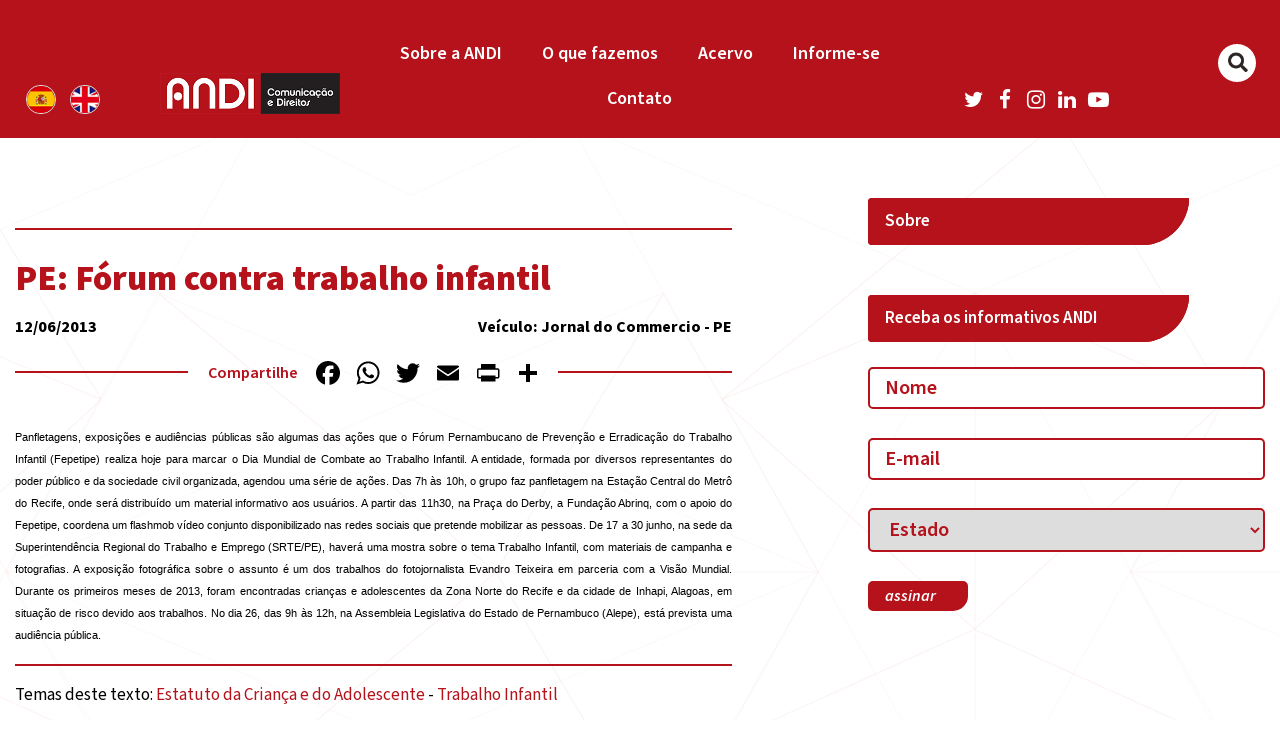

--- FILE ---
content_type: text/html; charset=utf-8
request_url: https://www.google.com/recaptcha/api2/anchor?ar=1&k=6LflfpAbAAAAACT4GVGOTO9TqnD4Kk0UP7g1ggu4&co=aHR0cHM6Ly9hbmRpLm9yZy5icjo0NDM.&hl=en&v=N67nZn4AqZkNcbeMu4prBgzg&size=invisible&anchor-ms=20000&execute-ms=30000&cb=8q0j3x4ebple
body_size: 48973
content:
<!DOCTYPE HTML><html dir="ltr" lang="en"><head><meta http-equiv="Content-Type" content="text/html; charset=UTF-8">
<meta http-equiv="X-UA-Compatible" content="IE=edge">
<title>reCAPTCHA</title>
<style type="text/css">
/* cyrillic-ext */
@font-face {
  font-family: 'Roboto';
  font-style: normal;
  font-weight: 400;
  font-stretch: 100%;
  src: url(//fonts.gstatic.com/s/roboto/v48/KFO7CnqEu92Fr1ME7kSn66aGLdTylUAMa3GUBHMdazTgWw.woff2) format('woff2');
  unicode-range: U+0460-052F, U+1C80-1C8A, U+20B4, U+2DE0-2DFF, U+A640-A69F, U+FE2E-FE2F;
}
/* cyrillic */
@font-face {
  font-family: 'Roboto';
  font-style: normal;
  font-weight: 400;
  font-stretch: 100%;
  src: url(//fonts.gstatic.com/s/roboto/v48/KFO7CnqEu92Fr1ME7kSn66aGLdTylUAMa3iUBHMdazTgWw.woff2) format('woff2');
  unicode-range: U+0301, U+0400-045F, U+0490-0491, U+04B0-04B1, U+2116;
}
/* greek-ext */
@font-face {
  font-family: 'Roboto';
  font-style: normal;
  font-weight: 400;
  font-stretch: 100%;
  src: url(//fonts.gstatic.com/s/roboto/v48/KFO7CnqEu92Fr1ME7kSn66aGLdTylUAMa3CUBHMdazTgWw.woff2) format('woff2');
  unicode-range: U+1F00-1FFF;
}
/* greek */
@font-face {
  font-family: 'Roboto';
  font-style: normal;
  font-weight: 400;
  font-stretch: 100%;
  src: url(//fonts.gstatic.com/s/roboto/v48/KFO7CnqEu92Fr1ME7kSn66aGLdTylUAMa3-UBHMdazTgWw.woff2) format('woff2');
  unicode-range: U+0370-0377, U+037A-037F, U+0384-038A, U+038C, U+038E-03A1, U+03A3-03FF;
}
/* math */
@font-face {
  font-family: 'Roboto';
  font-style: normal;
  font-weight: 400;
  font-stretch: 100%;
  src: url(//fonts.gstatic.com/s/roboto/v48/KFO7CnqEu92Fr1ME7kSn66aGLdTylUAMawCUBHMdazTgWw.woff2) format('woff2');
  unicode-range: U+0302-0303, U+0305, U+0307-0308, U+0310, U+0312, U+0315, U+031A, U+0326-0327, U+032C, U+032F-0330, U+0332-0333, U+0338, U+033A, U+0346, U+034D, U+0391-03A1, U+03A3-03A9, U+03B1-03C9, U+03D1, U+03D5-03D6, U+03F0-03F1, U+03F4-03F5, U+2016-2017, U+2034-2038, U+203C, U+2040, U+2043, U+2047, U+2050, U+2057, U+205F, U+2070-2071, U+2074-208E, U+2090-209C, U+20D0-20DC, U+20E1, U+20E5-20EF, U+2100-2112, U+2114-2115, U+2117-2121, U+2123-214F, U+2190, U+2192, U+2194-21AE, U+21B0-21E5, U+21F1-21F2, U+21F4-2211, U+2213-2214, U+2216-22FF, U+2308-230B, U+2310, U+2319, U+231C-2321, U+2336-237A, U+237C, U+2395, U+239B-23B7, U+23D0, U+23DC-23E1, U+2474-2475, U+25AF, U+25B3, U+25B7, U+25BD, U+25C1, U+25CA, U+25CC, U+25FB, U+266D-266F, U+27C0-27FF, U+2900-2AFF, U+2B0E-2B11, U+2B30-2B4C, U+2BFE, U+3030, U+FF5B, U+FF5D, U+1D400-1D7FF, U+1EE00-1EEFF;
}
/* symbols */
@font-face {
  font-family: 'Roboto';
  font-style: normal;
  font-weight: 400;
  font-stretch: 100%;
  src: url(//fonts.gstatic.com/s/roboto/v48/KFO7CnqEu92Fr1ME7kSn66aGLdTylUAMaxKUBHMdazTgWw.woff2) format('woff2');
  unicode-range: U+0001-000C, U+000E-001F, U+007F-009F, U+20DD-20E0, U+20E2-20E4, U+2150-218F, U+2190, U+2192, U+2194-2199, U+21AF, U+21E6-21F0, U+21F3, U+2218-2219, U+2299, U+22C4-22C6, U+2300-243F, U+2440-244A, U+2460-24FF, U+25A0-27BF, U+2800-28FF, U+2921-2922, U+2981, U+29BF, U+29EB, U+2B00-2BFF, U+4DC0-4DFF, U+FFF9-FFFB, U+10140-1018E, U+10190-1019C, U+101A0, U+101D0-101FD, U+102E0-102FB, U+10E60-10E7E, U+1D2C0-1D2D3, U+1D2E0-1D37F, U+1F000-1F0FF, U+1F100-1F1AD, U+1F1E6-1F1FF, U+1F30D-1F30F, U+1F315, U+1F31C, U+1F31E, U+1F320-1F32C, U+1F336, U+1F378, U+1F37D, U+1F382, U+1F393-1F39F, U+1F3A7-1F3A8, U+1F3AC-1F3AF, U+1F3C2, U+1F3C4-1F3C6, U+1F3CA-1F3CE, U+1F3D4-1F3E0, U+1F3ED, U+1F3F1-1F3F3, U+1F3F5-1F3F7, U+1F408, U+1F415, U+1F41F, U+1F426, U+1F43F, U+1F441-1F442, U+1F444, U+1F446-1F449, U+1F44C-1F44E, U+1F453, U+1F46A, U+1F47D, U+1F4A3, U+1F4B0, U+1F4B3, U+1F4B9, U+1F4BB, U+1F4BF, U+1F4C8-1F4CB, U+1F4D6, U+1F4DA, U+1F4DF, U+1F4E3-1F4E6, U+1F4EA-1F4ED, U+1F4F7, U+1F4F9-1F4FB, U+1F4FD-1F4FE, U+1F503, U+1F507-1F50B, U+1F50D, U+1F512-1F513, U+1F53E-1F54A, U+1F54F-1F5FA, U+1F610, U+1F650-1F67F, U+1F687, U+1F68D, U+1F691, U+1F694, U+1F698, U+1F6AD, U+1F6B2, U+1F6B9-1F6BA, U+1F6BC, U+1F6C6-1F6CF, U+1F6D3-1F6D7, U+1F6E0-1F6EA, U+1F6F0-1F6F3, U+1F6F7-1F6FC, U+1F700-1F7FF, U+1F800-1F80B, U+1F810-1F847, U+1F850-1F859, U+1F860-1F887, U+1F890-1F8AD, U+1F8B0-1F8BB, U+1F8C0-1F8C1, U+1F900-1F90B, U+1F93B, U+1F946, U+1F984, U+1F996, U+1F9E9, U+1FA00-1FA6F, U+1FA70-1FA7C, U+1FA80-1FA89, U+1FA8F-1FAC6, U+1FACE-1FADC, U+1FADF-1FAE9, U+1FAF0-1FAF8, U+1FB00-1FBFF;
}
/* vietnamese */
@font-face {
  font-family: 'Roboto';
  font-style: normal;
  font-weight: 400;
  font-stretch: 100%;
  src: url(//fonts.gstatic.com/s/roboto/v48/KFO7CnqEu92Fr1ME7kSn66aGLdTylUAMa3OUBHMdazTgWw.woff2) format('woff2');
  unicode-range: U+0102-0103, U+0110-0111, U+0128-0129, U+0168-0169, U+01A0-01A1, U+01AF-01B0, U+0300-0301, U+0303-0304, U+0308-0309, U+0323, U+0329, U+1EA0-1EF9, U+20AB;
}
/* latin-ext */
@font-face {
  font-family: 'Roboto';
  font-style: normal;
  font-weight: 400;
  font-stretch: 100%;
  src: url(//fonts.gstatic.com/s/roboto/v48/KFO7CnqEu92Fr1ME7kSn66aGLdTylUAMa3KUBHMdazTgWw.woff2) format('woff2');
  unicode-range: U+0100-02BA, U+02BD-02C5, U+02C7-02CC, U+02CE-02D7, U+02DD-02FF, U+0304, U+0308, U+0329, U+1D00-1DBF, U+1E00-1E9F, U+1EF2-1EFF, U+2020, U+20A0-20AB, U+20AD-20C0, U+2113, U+2C60-2C7F, U+A720-A7FF;
}
/* latin */
@font-face {
  font-family: 'Roboto';
  font-style: normal;
  font-weight: 400;
  font-stretch: 100%;
  src: url(//fonts.gstatic.com/s/roboto/v48/KFO7CnqEu92Fr1ME7kSn66aGLdTylUAMa3yUBHMdazQ.woff2) format('woff2');
  unicode-range: U+0000-00FF, U+0131, U+0152-0153, U+02BB-02BC, U+02C6, U+02DA, U+02DC, U+0304, U+0308, U+0329, U+2000-206F, U+20AC, U+2122, U+2191, U+2193, U+2212, U+2215, U+FEFF, U+FFFD;
}
/* cyrillic-ext */
@font-face {
  font-family: 'Roboto';
  font-style: normal;
  font-weight: 500;
  font-stretch: 100%;
  src: url(//fonts.gstatic.com/s/roboto/v48/KFO7CnqEu92Fr1ME7kSn66aGLdTylUAMa3GUBHMdazTgWw.woff2) format('woff2');
  unicode-range: U+0460-052F, U+1C80-1C8A, U+20B4, U+2DE0-2DFF, U+A640-A69F, U+FE2E-FE2F;
}
/* cyrillic */
@font-face {
  font-family: 'Roboto';
  font-style: normal;
  font-weight: 500;
  font-stretch: 100%;
  src: url(//fonts.gstatic.com/s/roboto/v48/KFO7CnqEu92Fr1ME7kSn66aGLdTylUAMa3iUBHMdazTgWw.woff2) format('woff2');
  unicode-range: U+0301, U+0400-045F, U+0490-0491, U+04B0-04B1, U+2116;
}
/* greek-ext */
@font-face {
  font-family: 'Roboto';
  font-style: normal;
  font-weight: 500;
  font-stretch: 100%;
  src: url(//fonts.gstatic.com/s/roboto/v48/KFO7CnqEu92Fr1ME7kSn66aGLdTylUAMa3CUBHMdazTgWw.woff2) format('woff2');
  unicode-range: U+1F00-1FFF;
}
/* greek */
@font-face {
  font-family: 'Roboto';
  font-style: normal;
  font-weight: 500;
  font-stretch: 100%;
  src: url(//fonts.gstatic.com/s/roboto/v48/KFO7CnqEu92Fr1ME7kSn66aGLdTylUAMa3-UBHMdazTgWw.woff2) format('woff2');
  unicode-range: U+0370-0377, U+037A-037F, U+0384-038A, U+038C, U+038E-03A1, U+03A3-03FF;
}
/* math */
@font-face {
  font-family: 'Roboto';
  font-style: normal;
  font-weight: 500;
  font-stretch: 100%;
  src: url(//fonts.gstatic.com/s/roboto/v48/KFO7CnqEu92Fr1ME7kSn66aGLdTylUAMawCUBHMdazTgWw.woff2) format('woff2');
  unicode-range: U+0302-0303, U+0305, U+0307-0308, U+0310, U+0312, U+0315, U+031A, U+0326-0327, U+032C, U+032F-0330, U+0332-0333, U+0338, U+033A, U+0346, U+034D, U+0391-03A1, U+03A3-03A9, U+03B1-03C9, U+03D1, U+03D5-03D6, U+03F0-03F1, U+03F4-03F5, U+2016-2017, U+2034-2038, U+203C, U+2040, U+2043, U+2047, U+2050, U+2057, U+205F, U+2070-2071, U+2074-208E, U+2090-209C, U+20D0-20DC, U+20E1, U+20E5-20EF, U+2100-2112, U+2114-2115, U+2117-2121, U+2123-214F, U+2190, U+2192, U+2194-21AE, U+21B0-21E5, U+21F1-21F2, U+21F4-2211, U+2213-2214, U+2216-22FF, U+2308-230B, U+2310, U+2319, U+231C-2321, U+2336-237A, U+237C, U+2395, U+239B-23B7, U+23D0, U+23DC-23E1, U+2474-2475, U+25AF, U+25B3, U+25B7, U+25BD, U+25C1, U+25CA, U+25CC, U+25FB, U+266D-266F, U+27C0-27FF, U+2900-2AFF, U+2B0E-2B11, U+2B30-2B4C, U+2BFE, U+3030, U+FF5B, U+FF5D, U+1D400-1D7FF, U+1EE00-1EEFF;
}
/* symbols */
@font-face {
  font-family: 'Roboto';
  font-style: normal;
  font-weight: 500;
  font-stretch: 100%;
  src: url(//fonts.gstatic.com/s/roboto/v48/KFO7CnqEu92Fr1ME7kSn66aGLdTylUAMaxKUBHMdazTgWw.woff2) format('woff2');
  unicode-range: U+0001-000C, U+000E-001F, U+007F-009F, U+20DD-20E0, U+20E2-20E4, U+2150-218F, U+2190, U+2192, U+2194-2199, U+21AF, U+21E6-21F0, U+21F3, U+2218-2219, U+2299, U+22C4-22C6, U+2300-243F, U+2440-244A, U+2460-24FF, U+25A0-27BF, U+2800-28FF, U+2921-2922, U+2981, U+29BF, U+29EB, U+2B00-2BFF, U+4DC0-4DFF, U+FFF9-FFFB, U+10140-1018E, U+10190-1019C, U+101A0, U+101D0-101FD, U+102E0-102FB, U+10E60-10E7E, U+1D2C0-1D2D3, U+1D2E0-1D37F, U+1F000-1F0FF, U+1F100-1F1AD, U+1F1E6-1F1FF, U+1F30D-1F30F, U+1F315, U+1F31C, U+1F31E, U+1F320-1F32C, U+1F336, U+1F378, U+1F37D, U+1F382, U+1F393-1F39F, U+1F3A7-1F3A8, U+1F3AC-1F3AF, U+1F3C2, U+1F3C4-1F3C6, U+1F3CA-1F3CE, U+1F3D4-1F3E0, U+1F3ED, U+1F3F1-1F3F3, U+1F3F5-1F3F7, U+1F408, U+1F415, U+1F41F, U+1F426, U+1F43F, U+1F441-1F442, U+1F444, U+1F446-1F449, U+1F44C-1F44E, U+1F453, U+1F46A, U+1F47D, U+1F4A3, U+1F4B0, U+1F4B3, U+1F4B9, U+1F4BB, U+1F4BF, U+1F4C8-1F4CB, U+1F4D6, U+1F4DA, U+1F4DF, U+1F4E3-1F4E6, U+1F4EA-1F4ED, U+1F4F7, U+1F4F9-1F4FB, U+1F4FD-1F4FE, U+1F503, U+1F507-1F50B, U+1F50D, U+1F512-1F513, U+1F53E-1F54A, U+1F54F-1F5FA, U+1F610, U+1F650-1F67F, U+1F687, U+1F68D, U+1F691, U+1F694, U+1F698, U+1F6AD, U+1F6B2, U+1F6B9-1F6BA, U+1F6BC, U+1F6C6-1F6CF, U+1F6D3-1F6D7, U+1F6E0-1F6EA, U+1F6F0-1F6F3, U+1F6F7-1F6FC, U+1F700-1F7FF, U+1F800-1F80B, U+1F810-1F847, U+1F850-1F859, U+1F860-1F887, U+1F890-1F8AD, U+1F8B0-1F8BB, U+1F8C0-1F8C1, U+1F900-1F90B, U+1F93B, U+1F946, U+1F984, U+1F996, U+1F9E9, U+1FA00-1FA6F, U+1FA70-1FA7C, U+1FA80-1FA89, U+1FA8F-1FAC6, U+1FACE-1FADC, U+1FADF-1FAE9, U+1FAF0-1FAF8, U+1FB00-1FBFF;
}
/* vietnamese */
@font-face {
  font-family: 'Roboto';
  font-style: normal;
  font-weight: 500;
  font-stretch: 100%;
  src: url(//fonts.gstatic.com/s/roboto/v48/KFO7CnqEu92Fr1ME7kSn66aGLdTylUAMa3OUBHMdazTgWw.woff2) format('woff2');
  unicode-range: U+0102-0103, U+0110-0111, U+0128-0129, U+0168-0169, U+01A0-01A1, U+01AF-01B0, U+0300-0301, U+0303-0304, U+0308-0309, U+0323, U+0329, U+1EA0-1EF9, U+20AB;
}
/* latin-ext */
@font-face {
  font-family: 'Roboto';
  font-style: normal;
  font-weight: 500;
  font-stretch: 100%;
  src: url(//fonts.gstatic.com/s/roboto/v48/KFO7CnqEu92Fr1ME7kSn66aGLdTylUAMa3KUBHMdazTgWw.woff2) format('woff2');
  unicode-range: U+0100-02BA, U+02BD-02C5, U+02C7-02CC, U+02CE-02D7, U+02DD-02FF, U+0304, U+0308, U+0329, U+1D00-1DBF, U+1E00-1E9F, U+1EF2-1EFF, U+2020, U+20A0-20AB, U+20AD-20C0, U+2113, U+2C60-2C7F, U+A720-A7FF;
}
/* latin */
@font-face {
  font-family: 'Roboto';
  font-style: normal;
  font-weight: 500;
  font-stretch: 100%;
  src: url(//fonts.gstatic.com/s/roboto/v48/KFO7CnqEu92Fr1ME7kSn66aGLdTylUAMa3yUBHMdazQ.woff2) format('woff2');
  unicode-range: U+0000-00FF, U+0131, U+0152-0153, U+02BB-02BC, U+02C6, U+02DA, U+02DC, U+0304, U+0308, U+0329, U+2000-206F, U+20AC, U+2122, U+2191, U+2193, U+2212, U+2215, U+FEFF, U+FFFD;
}
/* cyrillic-ext */
@font-face {
  font-family: 'Roboto';
  font-style: normal;
  font-weight: 900;
  font-stretch: 100%;
  src: url(//fonts.gstatic.com/s/roboto/v48/KFO7CnqEu92Fr1ME7kSn66aGLdTylUAMa3GUBHMdazTgWw.woff2) format('woff2');
  unicode-range: U+0460-052F, U+1C80-1C8A, U+20B4, U+2DE0-2DFF, U+A640-A69F, U+FE2E-FE2F;
}
/* cyrillic */
@font-face {
  font-family: 'Roboto';
  font-style: normal;
  font-weight: 900;
  font-stretch: 100%;
  src: url(//fonts.gstatic.com/s/roboto/v48/KFO7CnqEu92Fr1ME7kSn66aGLdTylUAMa3iUBHMdazTgWw.woff2) format('woff2');
  unicode-range: U+0301, U+0400-045F, U+0490-0491, U+04B0-04B1, U+2116;
}
/* greek-ext */
@font-face {
  font-family: 'Roboto';
  font-style: normal;
  font-weight: 900;
  font-stretch: 100%;
  src: url(//fonts.gstatic.com/s/roboto/v48/KFO7CnqEu92Fr1ME7kSn66aGLdTylUAMa3CUBHMdazTgWw.woff2) format('woff2');
  unicode-range: U+1F00-1FFF;
}
/* greek */
@font-face {
  font-family: 'Roboto';
  font-style: normal;
  font-weight: 900;
  font-stretch: 100%;
  src: url(//fonts.gstatic.com/s/roboto/v48/KFO7CnqEu92Fr1ME7kSn66aGLdTylUAMa3-UBHMdazTgWw.woff2) format('woff2');
  unicode-range: U+0370-0377, U+037A-037F, U+0384-038A, U+038C, U+038E-03A1, U+03A3-03FF;
}
/* math */
@font-face {
  font-family: 'Roboto';
  font-style: normal;
  font-weight: 900;
  font-stretch: 100%;
  src: url(//fonts.gstatic.com/s/roboto/v48/KFO7CnqEu92Fr1ME7kSn66aGLdTylUAMawCUBHMdazTgWw.woff2) format('woff2');
  unicode-range: U+0302-0303, U+0305, U+0307-0308, U+0310, U+0312, U+0315, U+031A, U+0326-0327, U+032C, U+032F-0330, U+0332-0333, U+0338, U+033A, U+0346, U+034D, U+0391-03A1, U+03A3-03A9, U+03B1-03C9, U+03D1, U+03D5-03D6, U+03F0-03F1, U+03F4-03F5, U+2016-2017, U+2034-2038, U+203C, U+2040, U+2043, U+2047, U+2050, U+2057, U+205F, U+2070-2071, U+2074-208E, U+2090-209C, U+20D0-20DC, U+20E1, U+20E5-20EF, U+2100-2112, U+2114-2115, U+2117-2121, U+2123-214F, U+2190, U+2192, U+2194-21AE, U+21B0-21E5, U+21F1-21F2, U+21F4-2211, U+2213-2214, U+2216-22FF, U+2308-230B, U+2310, U+2319, U+231C-2321, U+2336-237A, U+237C, U+2395, U+239B-23B7, U+23D0, U+23DC-23E1, U+2474-2475, U+25AF, U+25B3, U+25B7, U+25BD, U+25C1, U+25CA, U+25CC, U+25FB, U+266D-266F, U+27C0-27FF, U+2900-2AFF, U+2B0E-2B11, U+2B30-2B4C, U+2BFE, U+3030, U+FF5B, U+FF5D, U+1D400-1D7FF, U+1EE00-1EEFF;
}
/* symbols */
@font-face {
  font-family: 'Roboto';
  font-style: normal;
  font-weight: 900;
  font-stretch: 100%;
  src: url(//fonts.gstatic.com/s/roboto/v48/KFO7CnqEu92Fr1ME7kSn66aGLdTylUAMaxKUBHMdazTgWw.woff2) format('woff2');
  unicode-range: U+0001-000C, U+000E-001F, U+007F-009F, U+20DD-20E0, U+20E2-20E4, U+2150-218F, U+2190, U+2192, U+2194-2199, U+21AF, U+21E6-21F0, U+21F3, U+2218-2219, U+2299, U+22C4-22C6, U+2300-243F, U+2440-244A, U+2460-24FF, U+25A0-27BF, U+2800-28FF, U+2921-2922, U+2981, U+29BF, U+29EB, U+2B00-2BFF, U+4DC0-4DFF, U+FFF9-FFFB, U+10140-1018E, U+10190-1019C, U+101A0, U+101D0-101FD, U+102E0-102FB, U+10E60-10E7E, U+1D2C0-1D2D3, U+1D2E0-1D37F, U+1F000-1F0FF, U+1F100-1F1AD, U+1F1E6-1F1FF, U+1F30D-1F30F, U+1F315, U+1F31C, U+1F31E, U+1F320-1F32C, U+1F336, U+1F378, U+1F37D, U+1F382, U+1F393-1F39F, U+1F3A7-1F3A8, U+1F3AC-1F3AF, U+1F3C2, U+1F3C4-1F3C6, U+1F3CA-1F3CE, U+1F3D4-1F3E0, U+1F3ED, U+1F3F1-1F3F3, U+1F3F5-1F3F7, U+1F408, U+1F415, U+1F41F, U+1F426, U+1F43F, U+1F441-1F442, U+1F444, U+1F446-1F449, U+1F44C-1F44E, U+1F453, U+1F46A, U+1F47D, U+1F4A3, U+1F4B0, U+1F4B3, U+1F4B9, U+1F4BB, U+1F4BF, U+1F4C8-1F4CB, U+1F4D6, U+1F4DA, U+1F4DF, U+1F4E3-1F4E6, U+1F4EA-1F4ED, U+1F4F7, U+1F4F9-1F4FB, U+1F4FD-1F4FE, U+1F503, U+1F507-1F50B, U+1F50D, U+1F512-1F513, U+1F53E-1F54A, U+1F54F-1F5FA, U+1F610, U+1F650-1F67F, U+1F687, U+1F68D, U+1F691, U+1F694, U+1F698, U+1F6AD, U+1F6B2, U+1F6B9-1F6BA, U+1F6BC, U+1F6C6-1F6CF, U+1F6D3-1F6D7, U+1F6E0-1F6EA, U+1F6F0-1F6F3, U+1F6F7-1F6FC, U+1F700-1F7FF, U+1F800-1F80B, U+1F810-1F847, U+1F850-1F859, U+1F860-1F887, U+1F890-1F8AD, U+1F8B0-1F8BB, U+1F8C0-1F8C1, U+1F900-1F90B, U+1F93B, U+1F946, U+1F984, U+1F996, U+1F9E9, U+1FA00-1FA6F, U+1FA70-1FA7C, U+1FA80-1FA89, U+1FA8F-1FAC6, U+1FACE-1FADC, U+1FADF-1FAE9, U+1FAF0-1FAF8, U+1FB00-1FBFF;
}
/* vietnamese */
@font-face {
  font-family: 'Roboto';
  font-style: normal;
  font-weight: 900;
  font-stretch: 100%;
  src: url(//fonts.gstatic.com/s/roboto/v48/KFO7CnqEu92Fr1ME7kSn66aGLdTylUAMa3OUBHMdazTgWw.woff2) format('woff2');
  unicode-range: U+0102-0103, U+0110-0111, U+0128-0129, U+0168-0169, U+01A0-01A1, U+01AF-01B0, U+0300-0301, U+0303-0304, U+0308-0309, U+0323, U+0329, U+1EA0-1EF9, U+20AB;
}
/* latin-ext */
@font-face {
  font-family: 'Roboto';
  font-style: normal;
  font-weight: 900;
  font-stretch: 100%;
  src: url(//fonts.gstatic.com/s/roboto/v48/KFO7CnqEu92Fr1ME7kSn66aGLdTylUAMa3KUBHMdazTgWw.woff2) format('woff2');
  unicode-range: U+0100-02BA, U+02BD-02C5, U+02C7-02CC, U+02CE-02D7, U+02DD-02FF, U+0304, U+0308, U+0329, U+1D00-1DBF, U+1E00-1E9F, U+1EF2-1EFF, U+2020, U+20A0-20AB, U+20AD-20C0, U+2113, U+2C60-2C7F, U+A720-A7FF;
}
/* latin */
@font-face {
  font-family: 'Roboto';
  font-style: normal;
  font-weight: 900;
  font-stretch: 100%;
  src: url(//fonts.gstatic.com/s/roboto/v48/KFO7CnqEu92Fr1ME7kSn66aGLdTylUAMa3yUBHMdazQ.woff2) format('woff2');
  unicode-range: U+0000-00FF, U+0131, U+0152-0153, U+02BB-02BC, U+02C6, U+02DA, U+02DC, U+0304, U+0308, U+0329, U+2000-206F, U+20AC, U+2122, U+2191, U+2193, U+2212, U+2215, U+FEFF, U+FFFD;
}

</style>
<link rel="stylesheet" type="text/css" href="https://www.gstatic.com/recaptcha/releases/N67nZn4AqZkNcbeMu4prBgzg/styles__ltr.css">
<script nonce="mMKXxoluwt4E2tV1xd256g" type="text/javascript">window['__recaptcha_api'] = 'https://www.google.com/recaptcha/api2/';</script>
<script type="text/javascript" src="https://www.gstatic.com/recaptcha/releases/N67nZn4AqZkNcbeMu4prBgzg/recaptcha__en.js" nonce="mMKXxoluwt4E2tV1xd256g">
      
    </script></head>
<body><div id="rc-anchor-alert" class="rc-anchor-alert"></div>
<input type="hidden" id="recaptcha-token" value="[base64]">
<script type="text/javascript" nonce="mMKXxoluwt4E2tV1xd256g">
      recaptcha.anchor.Main.init("[\x22ainput\x22,[\x22bgdata\x22,\x22\x22,\[base64]/[base64]/[base64]/ZyhXLGgpOnEoW04sMjEsbF0sVywwKSxoKSxmYWxzZSxmYWxzZSl9Y2F0Y2goayl7RygzNTgsVyk/[base64]/[base64]/[base64]/[base64]/[base64]/[base64]/[base64]/bmV3IEJbT10oRFswXSk6dz09Mj9uZXcgQltPXShEWzBdLERbMV0pOnc9PTM/bmV3IEJbT10oRFswXSxEWzFdLERbMl0pOnc9PTQ/[base64]/[base64]/[base64]/[base64]/[base64]\\u003d\x22,\[base64]\\u003d\x22,\[base64]/DnWR/w4jCv8KZQ2VFwp/CssKow5F/w7l9w7RLesOnwqzClDzDmlfCnUVdw6TDrGDDl8Ktwr8Ewrk/[base64]/CmzLCsi1mAMKdGUV2Hgguwpp6a8OMw6cdW8K/YzUCamLDugbClMKyFBfCrAQ8B8KrJVLDkcOdJVjDkcOJQcOjABguw6PDoMOidTrCqsOqf3DDrVs1wqJhwrpjwqAuwp4jwrUPe3zDhFnDuMODPScIMC3CkMKowrkMH0PCvcOBQB3CuT/Di8KOI8KYM8K0CMOMw6lUwqvDhnbCkhzDkwg/[base64]/Co8O0w5HDkRXCu8OCUQtoGSnDr8KywqAKw7QBworDtmlwdcK6HcKhaWnCvEwawpbDnsOVwrU1wrdiesOXw55Kw6E6wpEXX8Kvw7/DlcK3GMO5KWLDkR1Mwo7CrSHDh8KSw686MMKnw6LCtCcPMGLDsjRCG2bDkmZIw7LCu8O3w7RJajM4LsOKwprDt8KUZMKKwptRwqA7V8OEwpY/eMKeMGAQB0wYwqjCn8OfwpPCgMOKK0MhwowdfMK8QyvCu0vClcKcwqw6CSMYw4tLw7pbPMOLFsK6w5ULdlZVAQvCtsO/asO1UsKQO8OBw7sQwo0owqjCjsKvw5QIDEDCq8K9w6kNC2bDrcOqw7/ClMKrw7VvwrBMbFnDkz3Cnw3DmsOyw7nCuiM/K8KkwpLDqVJ3LinCmjwKwo8iB8KyamlnOV3Dh1Bvw7USwo/DogDDsU4Iwq5YJjPDqjjCuMOkwoZuXS7Dp8K0wpPCiMOBw4w1BMO0VCDDlcKAGg1/w61XXC9ac8O2XcKhM1/DuAwyY2vCml1pw5B2YUfDmsOTAsOAwp3Du3bClMOsw5bClsKgOzEqwrTCgMKVwpJuwopAMMK7R8OCRMOCw6JMwrLDqzHCvcOHHhfCimzCl8KLNjDDgsOBbsOcw7XCpcOOwp8gwpFqMDTDvcO7Zy0swrnCvzHCnUDDqVQpTgdrwpfCoH8wDznDjVTDoMO/cz5GwqwmCwYwKsKlWsOsIWrCiHHDjsO+w7chwoNRQV5ww4YPw6XDpV/ClUxBLsKOICJjwqVVPcKPMMOnwrTClB8Iw65/w5vCmxXCoU7DnsK/LwbDp3rDsmtNwrkLHwzCkcKiw4wQS8O7wqLDkyvDqwvCiUJBTcOkL8OBVcOzWCgpIyZswqUhw4/DsioLQ8OKwojDrcKgwpI1cMOXEcKvw4UVw7UgHcKUw73DgAnDpx/CncOUcgHCisKTFsK2wprCqGscR3rDsCXCjcONw453ZsOUMsKywpBvw4ZiXVfCr8OmPMKBLV1hw7vDpkhfw4Z4XkDCpw9iw4ZCwrN3w7sPTx3CuC/DtsKowrzCkMKew4LClFrDmMO0wrAfwoxFwo0IIcKcZMOPZcOJVyLCicOvw6nDjgbClsKiwoQ3w73Cr3HDnMOPwqXDvcOGw5vCt8OqS8KIIcOcehkPwpIRw4NYIHnCsH/[base64]/DgQlMw6ZJTcKDw4HCjMKlIB/DiHtywpbCsmpOwr5Fe3HDmArCpcKTw4fCl2jCqCDDqyZeTMKQwr/[base64]/DlcOhwpHCi8KLw4dfdwEwMEB2XnVHPsKGwpPDnFLCn2sAw6M6w4PDmMKsw6Upw7PCrcKUbA4ZwplSRMKnZQrDhcOLB8OkZxJAw5TDgxHCtcKKe3xxPcObwrHCjT0twobDtsOdw6FTwqLCmBp8U8KZGcOEOFbDucOxQk5aw54oYsO1KX3DlkNxwpUzwqIbwrV4fV/DrTrCkizDoHvDozbDhsONCnpQfgFhwofDtEccw4bCssOhw7s7wp3DrMOHRGRZwrdow6FRfcK/envCkEjDhcK/[base64]/UcKnH8O5T8KIF3R5w64Hwp/[base64]/DksKDX8KQwq/CmcKmw44UcjjDgAtGwo16w4x7w58zwrloI8OzQD7CncKPwprDrsK4EztrwpdDHRBaw6DDiEbCtnQfa8OMK33DpkTDjMKVwqDDtAgOw6vDu8Kyw7YmQ8KfwqTDjDDDnVPDjjgawq3Drm3CgSwBXMO/TcOpwr/[base64]/ChMOQN2jCpsOlQ8K5wos7OBrCh8Khw5TDgMOeXMK6w64Yw55JAwcLP0Rgw47CnsOkQ3doH8O+w7DCmcO3wqNrwrTDs11qJsKTw6V9IzTCq8K3w7fDq07DohvDocOew7wVfTlow5c+w4/[base64]/CtVZAwo9tdiTClMOGaMOQwrhZw5nDlB1gw6djw7/DsH7DoyTCrcK7wrliAsOOPsKoPgbDsMKUTsOvw6Row4DDqTBCwq9XCkXCjU1Uw7wiBjR7X0vCrcK5wozDncO9R3FBw4fDtxAdYMO5Qwp4w4Qtw5bDjlHDpkTDjV7ClMOPwrkyw69PwofChsOtfcO1fWfCmMK2wqVcw4lIw50Iw5ZLw7x3wodmw7h+JBgIwro/I2hJAhfClDkzw7nCi8Okw4DClMKOF8OSIsOGwrBHw51SKFnCkWUFEkUBwo7Duz05w77Di8KRw4orfwNowo3Ds8KfbH/DgcK0AMKjCgbDrWhSCwjDg8OpTU5nf8K/NTXDjsK0JMKUJgLDsWgfw7bDhMOjBsO0wrPDjhTCmMOzRg3CoFZcw59QwqlIwplyKMOTCX4GXiQ5w5cbNB7CpMKCTcO0w6vDmMKdwrV9Nw/[base64]/Dm8KHJQd6w6rCqn5TwqPClwNuS0LDrkjCrBvCvMOVwonDg8Ozf3rCji/DrsOEJRdRw5XCjlNNwq8gasKSLMOiZiV0w4VtX8KVJEY2wpsJw5LDi8KLCsOGfFrCplXCqAzDni7DpMKRw4nDpcOww6J7QsO6fQpdQAgpRg/CjAXCpXXClhzDu2cDRMKSA8KawrbCpzDDo3HDq8K/bCbDpMKTPcOLwqzDjMKTVMOHN8O1w6YTYholw4HDniTCrsOgw5vDjCvCkinDoxdqw5fCpMOrwrYfUMKew4nCkGjCm8O5CFvDkcO7wod/[base64]/DnsOHwqpUKMOtasKWw5PDm8OKwo/[base64]/[base64]/w53DgRo8TxLCtcKif2TCucObw5dJMC1vGQzDlmLCtMKOw77DicKVPMKvw4MOw4TClsKbJcOxb8OiGmBKw554F8OswrhBw5rCkn7CmsKaN8K+w7jDgDnDsj/Ck8KJZydSwrRYKiLCr1PDmy3CpMK1CiFuwp3DpxLCgsOaw7rDvsKhIz8ETMOHwpXCmRPDrsKJcVpbw7xdwpjDpUTDliRFFcO7w4HCm8OnImfDp8KcBh3Cs8ODUQDCgMODW33DhHkSEMK5X8OZwrHDiMKGw57Cmk/[base64]/f8OOw67CpAwjEBfDtzcmRcKlw6rDosK8aMOPw5NNw7UswqjCqBJlw7lTJhxKWCdJbsOAC8OKwqhZwqfDpcKqwqFfFcKQwo1BFsOTwo0qIn4jwrZjw7TCsMO6KsOwwrvDqcOlw4DCjsOseUoTGT3CrwJ6NsOLwqHDiDfClAHDkRTClcOIwqQvJyDDrm/[base64]/CtsO9w5Bewpt7w4oGwpRiL8ODwpfCmsOBw6ELJApxc8OMbSLCr8KaCcO3w58zw44Aw7NeGnFgwrrDssOvw5XDrQkLw5J3w4Rew6MJwoPCknHCogvCrsKHTwnCmcKUcWrCr8KKCWvCrcOqaWBqV1lIwpDDhzMywot6w6lJw79Hw5kXdw/CsjkMLcOCwrrDssKLWMOqSlTDg05tw5ggwpLCiMOxY14Aw6TDjsKoHVHDn8KLw6DCpkXDo8KwwrIKGsK/w41MXSPDs8KWwoTDjwnClCnDscOLAH7CmMKAU37DgMKYw4siwqzCmypFwqXCml3DuDfDisOjw7vDrih8w43DncKywpHCgErChMKjw47DksO3UMKBJCAUHsONRXdYPH57w45jw6DDqwDCk1DDs8O5Ow7Drz/CqsOkJcO+wrDChsOYw4c0w4XDngrCtHw5ZF0/[base64]/[base64]/[base64]/O2YrwqvDsB/DjcKQwphRLX4Hbx8Dw4PDqcO1w4jDh8OSf0rDhEJZWMK/w5UDXsOCw7zCpQ0Mw7XCtMKOPi9Swqo+e8OuNcKHwrZTKkDDlWxad8OSPRDCmcKNVsKZXHXDgnHDkMOMJQ1Nw4J9wrXClwvCmRXCgRzChsOVwpLCjsK7PMOBw5VDD8O/w6IKwqt0Y8ONDWvCvwU4w4TDhsKZw7bDrUvCpk/[base64]/CmE3DhMK+AgDDt8OyUcK2w4zDm1VDA2vChsO1PFzCrVpJw4vDnsKKeE3DnsOZwoISwrQtO8KhDMKDZmrCilzCljstw7VAZn3ChMKUwozDg8O1w5nDmcOpw50Xw7FDwqrCusOow4PDhcOXw4IxwoTCg0jCmVJxwo/DlMKqw7HDgcKvw5vDmcKxD3LCocK3dHM2dcKsa8K5Xi7ChsKbw6RYw6fCuMOLw47DlxZYFMKoHcKiw67CkMKiKg7CrR1Ew43DpsKywrDDo8OWwoc6w4QwwrvDkMKQw5zDj8KDD8KaTifDssODD8KJd0rDmcK8Tm/Cl8ODGHnCncKpPcOfacOPwos9w44LwqBNwoTCvBXDgcO1C8K6w43CoVTDmwBkVC7CmQZNbnfCtWXCiVDDsG7DmsOZw7JHw6DCpMOiwoIUw4otd2Qdwqd2ScOze8O4IMK7wqQqw5A5w7bCvCrDrMK3bsKgw6/Cu8Odw6djRWzCkSTCosO1wqPDuCYDN3lawopoP8Kcw7tBeMKuwrhWwphYX8KZFztbwrPDlsKFLcOhw4hFZgDCqzDCkATDo1leXQ3ClC3DnMKOXHA+w6NewpHCi2l7ahMhasOdOC/[base64]/TMOQw4fDiFXDjcOvwoDDnGlNLgXDksKnCXfDi01iDyXDrMOywpLDp8OFwpbCvXfCtsKELTnCnsKpwpcyw43DiHlPw6MvBcOhUMKTwqvDhsKMWV9Dw5PDohMeUgxlJ8KywpRKd8OfwrTDmnHDrzgvRMOkE0TCjMOJwrbCtcK6wr/DlBgHYy1xcwckRcKzw6ZRH2fDjsKQXsK3YRDDkBvCo2XDlMO2wrTClHTDvsK/wrnDtMK/C8OJPsK1KU/[base64]/CmsK3w6nDjsKpQMOLAsOVw6/[base64]/CuQVdfcKXwqrCjMOAw5DCssOow7Rsbm/CmcKVwpnCoDRWVMOHw61GZ8OGw4JtYMKIw5jDhihiw41JwqDDjjlLU8OOwrXDscOWJcKLwrjCi8K0LcKpwpzCuRNPe2EGTALDusOww446N8KnPFlTwrHDqULDhU3DoHEdNMKpw4sfA8KBw5AJwrDDisO3Fj/Dp8K+fDjDpDTCj8KcAcKEw7zDkH8QwovCgsOWw6rDnMKuwo/CtV85RcKkLEsow43CuMKkwpXDrsOLwoDCqMK5wrAFw79sV8KZw4HCpBkrWE8lw4k1VMKZwpjCisK8w7Row6PDq8OOb8Oswr7CrMOGeSbDhMKAw7oRw5EpwpR3dGwzwpBjO3cNKMKmNV7DoEU5MX4Nw5DDh8OqW8OecMOHw4s9w45Yw4zCuMKHwrLCtcKtNj/DtXLDkRVTZTzCl8O+wrkTRisQw7HCm195wofCvsK1BsO0woM5wqhawpN+wpV3wpvDvG/CknfDlh3DhivCqgldIsOGFcKvX13Cqg3Dux4ED8K5wqzDmMKCw7ARdsOFBcOSwp3CmMOkNw/DlsOkwqASw5dCw7bCisOHVVbCh8KaAcOaw7bCusKqw7kvwpIUWjPCmsKCJgvClkjDshcfbRtCccOgw4PCkmNxK23DjcKuIsOUHsOrSxooQBk4Bi7DkzbDo8Kswo/DnsKNwq5Nw4PDtSPCuh/[base64]/DjMKhwqsnw40DwqHDkDfCuz/CnMOZw7fDpTvCtXfDn8OawpU2woFHw4NoN8OKwpjDlxwVV8KKw7YFbcONE8OHScO2WSF/bMKpJ8OlR00lbll1w4ZMw6/ClHglRcO/AFwlwpdcHHLChjfDqcOywqYCwpjCkMO1woTDm1bCuUEdwrZxesOvw6Bkw7zDhsOjBMKKw7fCn2EfwrU2EsKLw7MCf3oNw4DDj8KrJsOnw7E0QQbCmcOIZMKfw5TCocODw5tnCsKNwofCucKjJMK+TF/DvMOLwrPDuTTClyjCmsKYwo/CgMOjYcO2wpvCqsORUl/Dq1TDvy/CmsKpwqNQw4LDijolwo9awo59OcK6wr7Ckh3Dp8KnNcK9Dh91HcKMORXChMKKOSRtbcK9asKiw4FkwqDClQhEJMOYwo8ecTzDssKPw47Dg8Kcwph4w7LCg2wxX8K7w7FTZxrDmsKgWsKBwp/DksK+UcKNQMK/[base64]/[base64]/CsibCgjgMwrbCrVTDpUwSV8KAw77CusK8w5HCmsOWw6bCpcOsQsK6wobDh3rDlzLDr8O2TMO3N8KSPgFrw7bDkW7DhMOUMMOBMsKEeQ0WTMKUasOHZi/DvQxZTMKQw7rDv8K2w5XDqmoOw44lw7c9w79kwr/ClxbDvT0pw7vDmAXCpsOsSk87w5NXwr0pwqknNcKVwp84N8KOwq/CucKPVMO+cyBVw6XCn8KbZj5eAiDDvcOowo/ChgDDijTCi8KyBmvDn8Oxw77Chxw6SMKVwrUBQS4bZsK6w4LDux7DgypIwqhxO8OeQBcQwpbDsMOtFEh6YSLDkMK4KyTCowDCjsK4eMO6AzhlwoxlBcOewq/Drmx5D8OiZMOzEmLDosONwq5ZwpTDi1/DrMOZwrBCKz87w4bDqMK1wpRgw5ZsGsOySjkzwqHDgMKXDELDvjTCoSFYVcOFw4NaF8OAUXx3w5jDrwNqUsKUV8Obw6fDpcOjO8KLwoHDm2DCmcOAM08IRBY/d1/[base64]/ChsKsw55owpJjFxtow5PCgRdvbcKhw6/CvcKsQMKiw7LDtMKqwoViUFV5MsKAP8KUwqE4PsOUEMOHE8Oqw6HDkUXCoFDDpcKSwqjCssOfwrlaTMOIwpTDn3cNAzvCqzgiw6cZw5oiwprCpl7CrMO/w6XDhUp9wojCjMObGnzCusOjw5NEwrTChClYw7Zzw5Yvw7Zsw5vDvsKpDcOxwpgtw4RBB8K5XMKFUg3DmiTDrsOtL8KDeMKLw4xYw7tEPcOdw5UfwqJcwos9LsKew5HCgMKhQXNSwqVNwp/[base64]/XCdLDcKSwqI3w5XCpMO0wpsFw4zDlcOPw6jDkUFQYjhGZBNNCxLCiMKOw4LDrMORN3B4LUTChsKYdHkMw5lZX1FNw7o4SzJYNsKiw7LCrRNtJ8ODQMOgV8KUw7paw6vDhTV0w5bDq8O7acKXGMK8fsOYwpEIXDnCk3rCm8OgccO9AC/DtWQrLB1bwpUTw6nDkcKgw4B9X8OJwrVRw5nClipzwo3DnATCqMOKBSV7wrt0KWVLw7zCoU7Dv8KgF8KzfC0BesOwwqHCswjCnsKYeMKAwrDDvnjDvlE+BsK1JkjCo8KgwoJUwoLCu2/DhH9Cw7llUhHDjMKBLsKjw4XDmAlkWzVUbsKWWMK6Bj/CssObHcKlw4ZvRMKEw4Brb8OSwrAhfxTCvsO8w7nDtcO6w6EjUw1BwonDnlhuVHnDpTwkwo1GwqTDiVxBwocNNyZcw4oawpXDlMK9w5PDhRNmwoh6IcKPw7oWE8KswrnCvMKdZ8K/w44CVkANwrTDucOtfgvDicK0w456w4zDsHwUwoFlb8KbwqzCm8K5CcKiAT3CvRRlXXbCrMK9XyDDqxfDmMKCw73CtMO6w4IOFSDCi03Dp0VHwq96asK+CMKTWFPDscK9w58LwqZ/bVHChmPCmMKIMT9pGQ4HK0DCm8Kdwqx9w5TCqcOOwqcvGHkQMkM0QMOcCcKGw6FIasKGw4VJwqpWwrzDolnDsVDCtMO9TGsSw6/ClwVuw53DgMK9w5o/w69/[base64]/[base64]/[base64]/[base64]/Ci8O4L2TDqn85wr/DlcK8DsKvw7U7w4zDrXvDhT/Ds1XCpl9lcMOCeDzDhikyw5fDgGEfwqpJw60LG0fDtMO3CsKSc8KADMOUZsOXQcOdRh1JGcKHEcOIT0Zow5jCrg/ClWvCo2LCuFLDhjk6w5UkJ8OhRXEUwr3DpAd9FGjCh3UQwpTDvkXDjMOkw6DCgEojw7PCpUQ7wqzCuMOywqDDtMKvEk3CpMK3OholwokMwo18wr/[base64]/Cg8KxbcOewpPDicK0fWTDjHHDjwdCwprCgMOaIcOabhxne17Cn8KhB8OSMcKSDlPCtsKxBsOrS3XDlRDDrcO9MMKGwqlpwqvClcOdw6bDjgEVB1vDmEUSwovClsKObMKnworDiwvDv8Ksw6nDlMKBOx7DksKSI1sfwok3GV/CosOHw7nCtcOjNkJcw7kmw5fCnEBQw4Rta0XCiSR4w4LDnnLChh7DssKxfT/DvcOEwpfDkcKEwrArQTISwrEFE8KsSMObAEvCqcK8wq/CisOdP8OTwqI4AsOBwrDChcKfw5xVIcOQdcKYVT3ChcOHwqwuwpADwqjDgFvCn8O0w6PCp1TDoMKuwoHCpMOCF8OXdH4Rw5vCghY8UMKOworDisKDw4/Ct8KJSMK3w6nDlsKjKsK/wrjDtsKJwqbDrnNIOEotw6fCnRPCiXwxw6kHLQ9XwrQ1TcOTwq0cwqrDiMKGB8K5GHgZQH7CocOYDgBdCsO7wo0YHsO6wp/Dv3U9SMKEN8Olw7jDmEfDg8OEw4htJcKfw4PDtBQiw5XCvsK2wro6GgV9XMOlWVLCuVUnwoAGw6DDvi3ChAvDqcKlw4g/woXDuG/Ck8KQw57CmHzDuMKvbcO6w6Mgc1fDtsKBYz0Iwr1Dw6nCoMKRw77Dt8OUVsK8w5txfznDosOcTsKlb8OeJsO3wr3CszjCkcKXw4/CqEp4GEUGw7FsbBDCgMKBDWx3NU9fw7Z7w5zCkMK4BivCgMO4PDrDpsKcw6PCglrCjMKQYsKBSMKawoJjwq4Dw7/DmiTChHXCh8KUw59OXmNVAMKRwqTDsHTDiMOoJA7DuD8ew4XCpMOhwq4QwrjCtsOhworDoTbDtl4UX2fCjzEFIcKoU8ORw59NUMKURMO1NXgJw4vCsMOgUBnCrMKCwp4kDGrDpcOOwp1xwqkAcsKIG8KvTSnClVI/KMOFwrvClwtCVMK2QMO6w4ZoSsOhwq9VEFYyw6gADkvDqsO/wp58PADChlZADDjDjBwhNMOywqPCvlU7w6vCnMKhw4YOLsKkwrzDq8OgM8ONw73DgRnDjxI/WsKLwq49w6BmL8KjwrcSYMKYw5vCuHlYOjLDpCg5YltSw5jCh1HChcKXw4DDl3h9ZcKPJyLCslLDmCrDkQDDhjnDisKiwqbDvEgkwoRKAMOqwo/CjFbClsO4QsOKw4fDuQQnNRHDncKDw6jDv08GIVjDtMKPeMKNw5J0woPDvMKbXUrCq2/DsBvCvMKPwpbDpxhPdMOMdsOAPsKBw4p6woPCg0DDgcKhw4YiOMKsYsKLUMKQWsK3w4Vcw6VWwrVeecOZwo7DpcKqw5ZWwqnDm8O7w4ZRwok+wqIkw4rDoGRJw44Hw6fDrsKOwp3CqTPCqU3Duw/Dmz/Dk8OLwobCi8KAwpRHABM6HldLT3bCtSfDo8Opw6XDq8KvacKWw55NHTrClm4MRyLDhlcXT8O5NcKMezLCiSfCqCHCsU/[base64]/[base64]/Cs8KXwqTDu27Du8OqdEzCicOJw5LDoivCgQ3DmzhwwrZdG8KNa8OTwpDDmwDClcOrwqoJbcKlw6HCrMONfTsFwpTDmyvDq8Kzwqdyw6wWP8KbCcKDDsOJQSYawohwK8KnwqzCkkjCmUUxwr/[base64]/CmsOHwqPCkFTChMOzBMKjw5nDvh4LMWzDqiZxw4zDusKhVcOQQMKyHcKxw4XDpnXCj8O9wqrCsMKuYVBlw5bDncOtwqXCjT8pR8Oow6nDpRdYw7/DuMKGw7/DvsOIwqvDvsObGcO9wo/CkEXDtGPDgDQxw5EXwqbCtkUjwr/DqsKUw4vDizBUAR9/G8OdZ8KRZ8OracK6ewQUwopEwpQTwqV4fVHDuk96F8K8dsOBw5MwwoHDjsKCXhXCp0kqw70jwrjClwhawqVRw6hHEEbCj1AkF1gOwojDmMODHMO3MFfCq8OgwqR/woDDuMOGLsKrwpAjw7wbG0sPwq5/TEnCvRnCkwnDr0rDjBXDkxtkw5fCqhHDssOew57Ckj/CrsOkbDAuwqRTw698wqHDisOefxdiwqIfwoNedMKyW8OKXMO2RDBoVsKULDTDlcO3QsKpdUJmwpDDm8OTw7PDvMKkPEQBw5sUDxXDs0LDvMOUFMOqwo/DmjfDv8OSw6Vgw4wUwqNRwqFsw4XCpDFUw7I/aDhxwrjDqMKnw7zCp8K6woHDnsKEwoBHRGgRbsKLw7A0SlUpGj5FannDisKnw5YEIMKPwpxvYcKscXLCvybCrsKTwpvDsXoHw4HCu1J+AsKWworDgVsFRsKcWHbCqcKbw5HDhcOkaMOtRcKcwoDCqT/Ctz56XGnCtsKTCMKgwq7CqUzDksOnw6lFw6bCrUfCok7CicO+SsOAw5ccacONw47DoMO8w6B4wq7DjUbCuhpvYDEZTWQRTcO3clvCo3nDrcOQworDqsOBw4I3w4TCng5swqBmwp7DqMKHcQkTAsKhZsO8BsOIwrPDtcOLw6XCm1vDow13PMOKD8Kef8KdFsK1w6/[base64]/DkGkDw4zDl1vCulJGC1vClmDClsKJw7TCsyjDncKHw5zDuALDjsOrJsKQw5nDjsOFXjtYw5TDpsO7VmfDuF19wqrDiiIOw7M+EUfCqRA/[base64]/CsHonKknDscO9w5HDnxpOYcK4w7sYw7rCtcKbwoXDnMOeYsKNwrQcecOyecKcM8OzLSU4wqTCvsKkNMK3WTJpN8OdHBzDiMOnw6IBWQjDjVnCmhPCuMO+w4/CrQfCpQnCkMOGwr4rw4RewqAMwr3Cu8KhwrLCjTxewq1TS1vDvMKGwplAWmdDWmJ0SWDDmMKNUipDBgROPsOuMMORFsKydgrCn8OGNgDDkMK5K8Kbw6PDqRl2UjYdwr8+VMO6wrLCjhJnCMKvSy/[base64]/[base64]/DsAIDJMOvaD7CtkvDtXAEwp96Un3DgxRGw5AZRHbDtk/Dp8K6VRbCunDDvG/DisOpDQ8sEDBmwppkwqpowoEmQFBWwqPCtMOqw6bDiCVIwp82w4PCg8OCw6YrwoDDjMO/bCYZw5xkMBVXwozCkDBGdMOgwrbCggpBRmPChGJWw6fComxiw5DCp8O4dwpJRh3DqgXDjiJTZ2xow4JCw4EiS8OjwpPCrcOpRggYwpkKAR/[base64]/[base64]/w4LDg8KTV3HCuQjDiMOaD8KNwpIpwoHCtMKZwqPDrcKNP8O5w4PCpnM3aMOXwo3Cv8KOPHfDvEcgF8KAezFZw7DDrsKTRmbDmFwffcOBw6dtUnZBaibDqMOnw7RHHsK+JznCjz7DoMKMw41FwochwpvDuFzDqE4swr/CtsKYwoxyJsKkeMO6GRPCiMKVCFoMw6ZtLEsYS0/[base64]/CvMOgw4Z4w6c0DsK6w4dhCxTDmzFAN8OZEsKeTE0Jw6VpacONUsKmwrnCmMKWwoUoTT3CsMO3wqHCgRPCvD3DnMOCLcKSwoTDonbDjVjDj2TCrnEnwq0ERMOgw4/Cr8O2w5wjwojDv8OhXyFzw6d7QcOKV11zwr4Ow7bDvkp+cXjChyjCncK8w6Vdd8OEwpw2wqAzw4bDncOccnFbwq3CmWwSQMK1OsKnEMOFwpjCgnQ9YcKnwoPCqcOwBxNNw53DtcOIw4FIccOTw7LCsztGSnvDuA/DqMOGw5QTwpLDk8KAwovDrTPDmn7CkTbDosOWwq9Kw4RtbMKVwrAYUSIpacKxJ2oyCsKlwo5uw5nChgvDtX3DsS7Dr8KFwoPDvX/[base64]/QW3DuWbDvEgJwqxFwqrDv8OdKTZowp4mfMKqIxPDoExpKsKwwpHDs3TDtMK+woZYQCfCsnRPN03Ct1Jvw4jCulNUw5fDlsKgX2XDhsO2w5HDuWJhAW5kw55PaTjClzEUw5PDkcKmwovDiR/CocOHd3fDj1HCgQhbFAAewqwIWsOTM8Kcw5LDnQ3DtEXDqHV/X2kewpQADcKRwqRpwqg9aHt4H8OVUEnCu8OBfVxYwobDgSHCkH7Dny7Cr09jAkAFw6BGw4HDomHDoF/[base64]/Cs8Ohwo3DiULChMOOLG/[base64]/CkMOfYcOKPMOTMMKhKMKMw58wFA7Drm/[base64]/w71XVMOkwq4YOyNWHizCpHLCiENqYcOew6lgb8OFwoAzaAvCkmhXwpTDqsKTBMKiVcKVdcOcwpnCgMO/w4BOwphVXsOxb1TCn0xww57Dkj/DtBY1w4MJPMOOwrd/w5bDpcOOwrFbRhgKwrfCu8OiMGnClcOXGcKPw7Uyw4BKU8OgAsOdBMKMw6wkWsOjEynCoCUZSXo7wofDlXwcwrXDt8OkbcKMLMOOwqrDuMOhBHPDkMODAFIfw6TCmMOyG8KSJVTDrsKfWC7CpMODwp1gw40zwqDDj8KWWGNcAsOdUkXCkHh5C8K/ERPCrcKRwoBxZCjConzCt33ChR/DtSpyw4taw4/CiCDCowJab8OfZQA4w6DCq8KoLnnCsAnCi8OPw5MSwqMUw5QEewnCmGfCo8KDw64iw4clcVcXw48cIsOQTMO0esOrwq93w6nDviw6wojDmsKvXS7CqsKYw6ZkwobCmsK7LcOoX1/DpAXDlzvCo0nCnDLDnS1pwppTwoXDkMOBw7wqwoBkHcOgCGhUw5fDtcKtwqDDkFNawp4Aw4LCqMK5w5hxbmvCn8KTWcOtw7Ijw7DCqMKGFMKoEmpmw6ILH1A/w6HDhknDo0fCvcKzw60TL3nDpsK2KsOlwr9rY3/[base64]/DgsO2w7MATMOHGXvCgcKHw53CsMKFwpVXVHZUMQwZwovCtVwpw5QSOUzDhhXCmcOXDMOgwonDhyYYP2LCqk3DmRnDksOIDcOuw4PDqCTClCzDvsONX3M6dcO5OcK5bmJkIDZqwoLDuUFfw4/[base64]/w5RKNg0ieVnDqsOCw4sbTH/DlMOiaMK/w7zDt8O1RMO6aErDiUvCkhoxwqPCvsOYeG3CqMORasKAwq4uw7XDkgtPwrkQBicRwobDik3CscOLN8Oow5DDh8KUwoLCgiXDq8KmS8OIw6s/wovDmsKtw5fDh8OwQ8K/AHwoQMOqDg7Ct0vDt8KPMMKNwrTDqsOmZgclw4XCicONw64HwqTDuzfDqcKow6/DtMOXwofCmcO0w6hpEDVfFDnDnVc0w5wKwph1GnxtYmHDosO5wo3CnGHDtMKrOgXCpkXCqMKmEsOQBG3CjsObLcK9wphaMHUnB8O7wpkqw7fCpBddwojCi8KhDsK5wqkpw4M/[base64]/Dl2Jxw7bCjXnCu3kMCArDrBLDrMO/w6oLw4rDtMKcI8OkfwJ9AsOdwrYvaF/DicK+ZMKEwovCqVJ4McOCwq8XJ8KHw5MgWBljwo9Vw7TDlmJlFsK3w57DrMOzdcKlw7Ekw5s2w75kwqMhEwVVwqzCjMOsCHbCoRVZTcO3KMKsO8O9w5FSET7Dn8KWwp7CqMOxwrvCoBrCv2jDgS/DljLCuxDClsKOwpPDhTrDhWd1YMOIwpjDuz/DsEzDv0diw7YJwpXCu8KPw7XDjGUOdcOawqvDh8KbUsO9wrzDjcKuw6LCiCRzw65FwqFsw6N/wqrCrS5ew7ZeLWXDt8O/PSLDgXnDncOUPcOCw5Fuw5sYOcOawpLDm8OUOUvCtyBoLwrDkBR+w6E+w47DsEMNJ0bCumg4PMKjYSZNw4FMVB5fwqbDgcKgDlh5woZVwp5Ewr4rO8OJVsOaw57CmsKFwp/Ch8OGw5J3wqzCsQV9wofDsSzCuMKHPhbCi27DusOuIsOzBnUYw4pUw6d1O3HCqyZ7wpo0w4NxQFsGaMOLL8OjZsK6H8OQw4xyw7rCuMOECyHCpn5nwpADVMK6w6DDngN8EVLCoR/DgnIzw5bCrR13acKNCSfCjknChz1YRwTDqcOtw6JndMKpCcKCwo11wpk5wooYLmZzw6HDosKHwqnCiUZawpjCplMLahVSC8KIwpLCikXDsgUiwojCsxNXR1giBMOGE33CpMOCwp7DgcKnYFHDmBx/F8Kxwq8oX2jCl8KHwoBxAHU2bsOXw4jDgQ7DhcObwqAWVQHChwB0w41WwrZiVcOwbjfDkFvCpsONwplkw7AMBE/DlcO1WTPCo8K5w4DDj8K7I3s+PsKgwrHClXhVShViwrUqXHTDrG3DnwJVSMK9w40mw7jCoi7DqH7CpSfDtWDCjiXDi8KaT8KOT3saw5ApMhpAw5YKw44ODcKPH0sAMlx/Li8Pwq3CuU3CjALCk8OhwqJ9wqUkwq/Dt8K9w5svUcOewobCuMKWBHTCqFDDjcKNw6QKwrQGw7QhKFfDtl0Rw51NaDfCqMKqOcOaAT3DqV0zJsO0woIZcG0gQ8OGwozCuyYuwq7Dv8K1w4rDnMOhNil/[base64]/w5DCk8KxOcOVdMOVcX/DhsKmdcKYw4vChcKYJ8O7wrjCl3TDkl3DhF3Dhxo2HcKyNcOnU2bDhcOBAm8LwobClTbClCMiwoXDrMKOw64FwrHCqsOeHcKXJMKwA8O0wpp2Hg7CqSxHUSbCnMO9bjk+C8Kbwok/w5MmacOaw75Ww61+wpNhfMKtAsKMw7xlVQckw758woLCu8OTfsO4Zz/CrsOTw5VTwq/DkMKne8Oow43CtMOQwp19w7bCq8OSR0DDunQFwpXDpcO/JERHe8OmBW3Dv8Odw7paw6XCj8O4woALw6fCpnFQwrIzw6EXw6gPfDnDjELCtmPCig7CvMOYakfCm05We8K9XCLCo8Ojw4oQXjtKV0x0PcOnw6/[base64]/wp/DrWAnBsK2WMOpXsOabFXCnUPDoAN5wonDvR3CuhsrX37DgMKoO8OgCjXCpkl1NsKXwrNWKiHCkWhSw5hmw6bCg8ORwrEnXETCtUPCoSonw5zDjj8MwrjDmE1Aw4vCiANFwpnChmEnwqQQw78mwqUVw49Vw4o5a8KQw6/DoFfClcOiOMOOQcK8wrvDizFzVggxb8OAw6/CosO2X8KRwrVzw4YUJD1fw5XCgRoOw6HCsgdHw77DgU9Kw70QwqjClVYvw4law7HDosK3LVDDjl8JVMOyQsKQwo/Cn8OcaRkkCMOiw7zCogbDjsKIw7HDicOgdcKcBjI8ZTkCw6bCil1/w53Du8Kqwp0gwocSwqDCignCmMOUVMKFw7hyaRUbDcOuwo9Qw5/[base64]/DrMOzw4IcBx7DnMOTwoDCnsOLAsOSZsODXMK5w4HDrGDDvRLDg8OUOsKmKCbCnyhQLsO6wqkbE8Okwo0UNsKxw4ZywpxZNMOWwqDDpcOHdWEowr7DosO6GCnDtXDCisOoERbDqjdwI0ppw4XCgwDDhWHCqWgvSVrCvBXCnm9ZfgQKw6/[base64]/[base64]/Co8KQfHvDslxoccOrwrnDusK0wpJbLR81Cx3CritCwo/ClmYxw43CnMOXw5DChMKXwoXDv0HDkcOSw57DrDLCrnjCicOQCBQKw7xraVfDu8Oow5jCsgDDp0DDusO/[base64]/CrsKfwonCjng7EcOMwoQiTTfCscOhBzszw6EqJcO4Eg56bsKnwrBrC8O0w5jCn27DssO9wpoWwr5LfMOiw6YaXktpQztXw6U8XTXCj3Unw6fCo8KPcGh3d8KoBsKgJD5bwrHClFl6UCdOHsKJwr/CozsCwpdUwqNPC1HDu33CicK8DsKLwpbDs8O9wprDvcOnKB3CqMKZRzHDksO/wqsfwoHDjMKhw4F2CMOww55swpFww57DoW8Iw45ObsO2woIXEsODw7DDq8O+w5AvwqrDtMO1WsKWw6ttwqfCpwccJ8Kfw6wuw6XDrF3CvGPCrxUzwqldTXvClHjDgQQewqDDrsOPZkBSwqpZDm3DiMOow4jCs0PDqH3DhA/Cs8KvwotPw6MOw5fDsGnCu8KiUMKFw5MyRmlCw4sMwrp2f3tTRcKgwp1Swq7Dig85wpLCg2/Cgk7CiD5+wofCjsOlw6vCtC8Uwo4mw5xTGsOOwpnChsKBwr/CmcKDL0VCwrzCscKQXXPDlMKlw6Epw7zCosK4w5BVIBLDnMOSGFTCn8OTwqhyaUtXw6FNY8Oiw7zDjMKPMUYOw4ktI8OHw6BoKSIdwqV7aRDDjsK7dFXDgWIrd8Oewq/CqcO/[base64]/ClsKWwphSRcKERxHCmhzCpRHDhh3Dhl5pw7DDlMKOMgE+w60NesOZw5N3YcKzGG59ZcKtD8ODZcKtwobCoDvDt2UOA8KpZ1LCicOdwp7DmzA/[base64]/Dp8OAwrbDlcKqw6QpE8KMwrfDhjjDqsOgCgDChXTDqMO4RDPDicO4b3fCmsODwpw3CD8LwqHDsU4mU8OxTsOPwofCp2PCocK5WMOMwqfDtBU9ITHCgkHDgMKFwrlQwoDCocOtwprDlzXDn8KOw7zClxoPwoXCsg7DkcKnXhIPJRnDl8KWWn/DvsKqw6ILwpTDjGYKwol6w47Cv1LCjMOWw4fDscOAOMOPWMKwbsOhUsOHw51OFcOqw67DtTJVScOrbMKIbsOwasO+KRzDucKLw6AYAxPCqSTCiMOqw4nCuGRRwrtVw5rDnxjCnmtewofDosKSwqnDp0B4wqpkFcK/E8OOwqhHdMK4MF4dw7PCqgLDr8Oewog6csKbCTocwqYLwqYrJyHDuDBBw6Nkw5NFw5/DvGrCtnMbw5zDmh95EC/CtChVwoDCnRXDhnHDscO2Y2gQwpfCmyLDtUzDqcKEw7fDl8K9w7NQwoNAORvDsG48w4nDv8KdCsKkw7LCrsOjwoZTCcOCFsO5wrBUw5x4TDM3Gh/[base64]\\u003d\x22],null,[\x22conf\x22,null,\x226LflfpAbAAAAACT4GVGOTO9TqnD4Kk0UP7g1ggu4\x22,0,null,null,null,1,[21,125,63,73,95,87,41,43,42,83,102,105,109,121],[7059694,212],0,null,null,null,null,0,null,0,null,700,1,null,0,\[base64]/76lBhnEnQkZnOKMAhnM8xEZ\x22,0,0,null,null,1,null,0,0,null,null,null,0],\x22https://andi.org.br:443\x22,null,[3,1,1],null,null,null,1,3600,[\x22https://www.google.com/intl/en/policies/privacy/\x22,\x22https://www.google.com/intl/en/policies/terms/\x22],\x22hAbDlxllKpESOZFGDn2HOOl5Cb1Tk06PS0CERDhl7c8\\u003d\x22,1,0,null,1,1769670382698,0,0,[161,171,116,13,196],null,[185,115,78],\x22RC-8Gq3zVdrD7kKdQ\x22,null,null,null,null,null,\x220dAFcWeA4DLPNuIqJ3dHuAlyQdQ56iGs097YPfHF0BXepKYyrbIi6RRfMMJJz1MRRON0vHOOx-DSRCIQ_Kvn7_JxN5RvhLWyvy3w\x22,1769753182528]");
    </script></body></html>